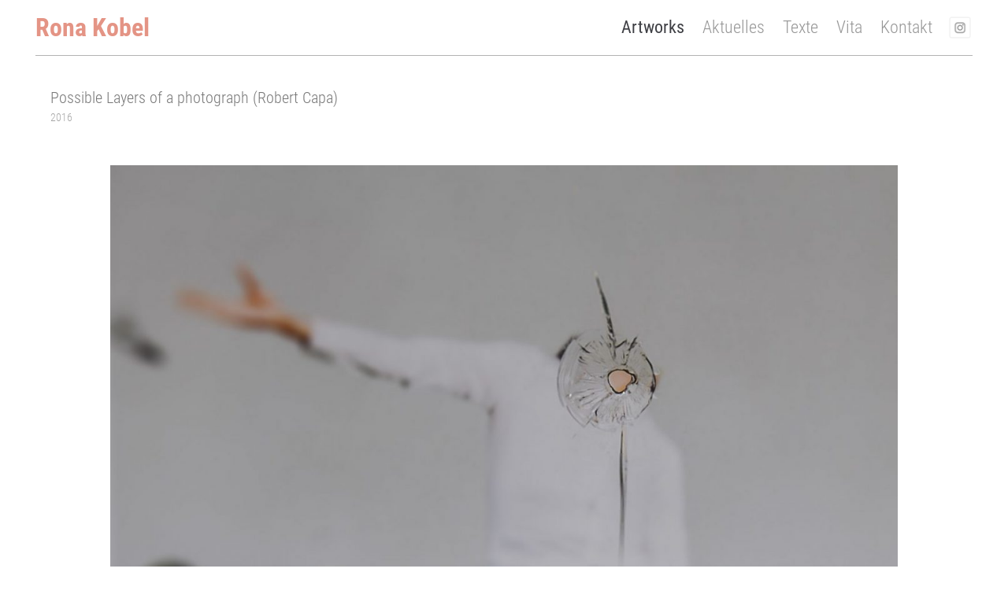

--- FILE ---
content_type: text/html; charset=UTF-8
request_url: https://www.ronakobel.de/possible-layers-of-a-photograph-robert-capa/
body_size: 13622
content:
<!DOCTYPE html>
<!--[if IE 7]>
<html class="ie ie7" lang="de">
<![endif]-->
<!--[if IE 8]>
<html class="ie ie8" lang="de">
<![endif]-->
<!--[if !(IE 7) | !(IE 8) ]><!-->
<html lang="de">
<!--<![endif]-->
<head>
	<meta charset="UTF-8">
	<meta name="viewport" content="width=device-width, initial-scale=0.8">
	<meta name="author" content="Rona Kobel" />
	<meta name="contact" content="studio@ronakobel.de" />
	<meta name="keywords" content="Rona, Kobel, Rona Kobel, Berlin, Art, Artist, Kunst, K&uuml;nstler, K&uuml;nstlerin, Foto, Video, Installation, UDK, Universit&auml;t der K&uuml;nste, Ausstellung, zeitgen&ouml;ssisch, Fotografie, Porzellan, photo, photography, porcelain, Meistersch&uuml;ler, Meistersch&uuml;lerin, MA Fine Arts, Katharina Sieverding, Leiko Ikemura, Meistersch&uuml;lerpreis des Pr&auml;sidenten" />

	<meta name="google-site-verification" content="GTLIuJzwmkTP4rakL032x5gtgkY3_GJxxgAxdUeb5pE" />
	
	<title>Possible Layers of a photograph (Robert Capa) &#8226; Rona Kobel</title>
	<link rel="profile" href="http://gmpg.org/xfn/11">
	<link rel="pingback" href="https://www.ronakobel.de/xmlrpc.php">
	<!--[if lt IE 9]>
	<script src="https://www.ronakobel.de/wp-content/themes/crispy_theme/js/html5.js"></script>
	<![endif]-->
	<meta name='robots' content='index, follow, max-image-preview:large, max-snippet:-1, max-video-preview:-1' />

	<!-- This site is optimized with the Yoast SEO plugin v26.8 - https://yoast.com/product/yoast-seo-wordpress/ -->
	<link rel="canonical" href="https://www.ronakobel.de/possible-layers-of-a-photograph-robert-capa/" />
	<meta property="og:locale" content="de_DE" />
	<meta property="og:type" content="article" />
	<meta property="og:title" content="Possible Layers of a photograph (Robert Capa) &#8226; Rona Kobel" />
	<meta property="og:description" content="Layer 1: The lead (present)               Layer 2: The shooting (past, present &amp; future), Ultra Chrome Print, 127 x 150 cm, 2017               Installationsansicht Pförtnerhaus Freiburg" />
	<meta property="og:url" content="https://www.ronakobel.de/possible-layers-of-a-photograph-robert-capa/" />
	<meta property="og:site_name" content="Rona Kobel" />
	<meta property="article:published_time" content="2016-10-26T16:35:30+00:00" />
	<meta property="article:modified_time" content="2018-08-07T18:00:57+00:00" />
	<meta property="og:image" content="https://www.ronakobel.de/wp-content/uploads/2016/10/Layer-2-detail-5web.jpg" />
	<meta property="og:image:width" content="621" />
	<meta property="og:image:height" content="1179" />
	<meta property="og:image:type" content="image/jpeg" />
	<meta name="author" content="RonaRedakteur" />
	<meta name="twitter:card" content="summary_large_image" />
	<meta name="twitter:label1" content="Verfasst von" />
	<meta name="twitter:data1" content="RonaRedakteur" />
	<meta name="twitter:label2" content="Geschätzte Lesezeit" />
	<meta name="twitter:data2" content="2 Minuten" />
	<script type="application/ld+json" class="yoast-schema-graph">{"@context":"https://schema.org","@graph":[{"@type":"Article","@id":"https://www.ronakobel.de/possible-layers-of-a-photograph-robert-capa/#article","isPartOf":{"@id":"https://www.ronakobel.de/possible-layers-of-a-photograph-robert-capa/"},"author":{"name":"RonaRedakteur","@id":"https://www.ronakobel.de/#/schema/person/cfda93c5d029b8bfea1f51816ef0f197"},"headline":"Possible Layers of a photograph (Robert Capa)","datePublished":"2016-10-26T16:35:30+00:00","dateModified":"2018-08-07T18:00:57+00:00","mainEntityOfPage":{"@id":"https://www.ronakobel.de/possible-layers-of-a-photograph-robert-capa/"},"wordCount":341,"image":{"@id":"https://www.ronakobel.de/possible-layers-of-a-photograph-robert-capa/#primaryimage"},"thumbnailUrl":"https://www.ronakobel.de/wp-content/uploads/2016/10/Layer-2-detail-5web.jpg","articleSection":["Artworks"],"inLanguage":"de"},{"@type":"WebPage","@id":"https://www.ronakobel.de/possible-layers-of-a-photograph-robert-capa/","url":"https://www.ronakobel.de/possible-layers-of-a-photograph-robert-capa/","name":"Possible Layers of a photograph (Robert Capa) &#8226; Rona Kobel","isPartOf":{"@id":"https://www.ronakobel.de/#website"},"primaryImageOfPage":{"@id":"https://www.ronakobel.de/possible-layers-of-a-photograph-robert-capa/#primaryimage"},"image":{"@id":"https://www.ronakobel.de/possible-layers-of-a-photograph-robert-capa/#primaryimage"},"thumbnailUrl":"https://www.ronakobel.de/wp-content/uploads/2016/10/Layer-2-detail-5web.jpg","datePublished":"2016-10-26T16:35:30+00:00","dateModified":"2018-08-07T18:00:57+00:00","author":{"@id":"https://www.ronakobel.de/#/schema/person/cfda93c5d029b8bfea1f51816ef0f197"},"breadcrumb":{"@id":"https://www.ronakobel.de/possible-layers-of-a-photograph-robert-capa/#breadcrumb"},"inLanguage":"de","potentialAction":[{"@type":"ReadAction","target":["https://www.ronakobel.de/possible-layers-of-a-photograph-robert-capa/"]}]},{"@type":"ImageObject","inLanguage":"de","@id":"https://www.ronakobel.de/possible-layers-of-a-photograph-robert-capa/#primaryimage","url":"https://www.ronakobel.de/wp-content/uploads/2016/10/Layer-2-detail-5web.jpg","contentUrl":"https://www.ronakobel.de/wp-content/uploads/2016/10/Layer-2-detail-5web.jpg","width":621,"height":1179},{"@type":"BreadcrumbList","@id":"https://www.ronakobel.de/possible-layers-of-a-photograph-robert-capa/#breadcrumb","itemListElement":[{"@type":"ListItem","position":1,"name":"Startseite","item":"https://www.ronakobel.de/"},{"@type":"ListItem","position":2,"name":"Possible Layers of a photograph (Robert Capa)"}]},{"@type":"WebSite","@id":"https://www.ronakobel.de/#website","url":"https://www.ronakobel.de/","name":"Rona Kobel","description":"Artworks","potentialAction":[{"@type":"SearchAction","target":{"@type":"EntryPoint","urlTemplate":"https://www.ronakobel.de/?s={search_term_string}"},"query-input":{"@type":"PropertyValueSpecification","valueRequired":true,"valueName":"search_term_string"}}],"inLanguage":"de"},{"@type":"Person","@id":"https://www.ronakobel.de/#/schema/person/cfda93c5d029b8bfea1f51816ef0f197","name":"RonaRedakteur"}]}</script>
	<!-- / Yoast SEO plugin. -->


<link rel="alternate" title="oEmbed (JSON)" type="application/json+oembed" href="https://www.ronakobel.de/wp-json/oembed/1.0/embed?url=https%3A%2F%2Fwww.ronakobel.de%2Fpossible-layers-of-a-photograph-robert-capa%2F" />
<link rel="alternate" title="oEmbed (XML)" type="text/xml+oembed" href="https://www.ronakobel.de/wp-json/oembed/1.0/embed?url=https%3A%2F%2Fwww.ronakobel.de%2Fpossible-layers-of-a-photograph-robert-capa%2F&#038;format=xml" />
<style id='wp-img-auto-sizes-contain-inline-css' type='text/css'>
img:is([sizes=auto i],[sizes^="auto," i]){contain-intrinsic-size:3000px 1500px}
/*# sourceURL=wp-img-auto-sizes-contain-inline-css */
</style>
<style id='wp-emoji-styles-inline-css' type='text/css'>

	img.wp-smiley, img.emoji {
		display: inline !important;
		border: none !important;
		box-shadow: none !important;
		height: 1em !important;
		width: 1em !important;
		margin: 0 0.07em !important;
		vertical-align: -0.1em !important;
		background: none !important;
		padding: 0 !important;
	}
/*# sourceURL=wp-emoji-styles-inline-css */
</style>
<style id='wp-block-library-inline-css' type='text/css'>
:root{--wp-block-synced-color:#7a00df;--wp-block-synced-color--rgb:122,0,223;--wp-bound-block-color:var(--wp-block-synced-color);--wp-editor-canvas-background:#ddd;--wp-admin-theme-color:#007cba;--wp-admin-theme-color--rgb:0,124,186;--wp-admin-theme-color-darker-10:#006ba1;--wp-admin-theme-color-darker-10--rgb:0,107,160.5;--wp-admin-theme-color-darker-20:#005a87;--wp-admin-theme-color-darker-20--rgb:0,90,135;--wp-admin-border-width-focus:2px}@media (min-resolution:192dpi){:root{--wp-admin-border-width-focus:1.5px}}.wp-element-button{cursor:pointer}:root .has-very-light-gray-background-color{background-color:#eee}:root .has-very-dark-gray-background-color{background-color:#313131}:root .has-very-light-gray-color{color:#eee}:root .has-very-dark-gray-color{color:#313131}:root .has-vivid-green-cyan-to-vivid-cyan-blue-gradient-background{background:linear-gradient(135deg,#00d084,#0693e3)}:root .has-purple-crush-gradient-background{background:linear-gradient(135deg,#34e2e4,#4721fb 50%,#ab1dfe)}:root .has-hazy-dawn-gradient-background{background:linear-gradient(135deg,#faaca8,#dad0ec)}:root .has-subdued-olive-gradient-background{background:linear-gradient(135deg,#fafae1,#67a671)}:root .has-atomic-cream-gradient-background{background:linear-gradient(135deg,#fdd79a,#004a59)}:root .has-nightshade-gradient-background{background:linear-gradient(135deg,#330968,#31cdcf)}:root .has-midnight-gradient-background{background:linear-gradient(135deg,#020381,#2874fc)}:root{--wp--preset--font-size--normal:16px;--wp--preset--font-size--huge:42px}.has-regular-font-size{font-size:1em}.has-larger-font-size{font-size:2.625em}.has-normal-font-size{font-size:var(--wp--preset--font-size--normal)}.has-huge-font-size{font-size:var(--wp--preset--font-size--huge)}.has-text-align-center{text-align:center}.has-text-align-left{text-align:left}.has-text-align-right{text-align:right}.has-fit-text{white-space:nowrap!important}#end-resizable-editor-section{display:none}.aligncenter{clear:both}.items-justified-left{justify-content:flex-start}.items-justified-center{justify-content:center}.items-justified-right{justify-content:flex-end}.items-justified-space-between{justify-content:space-between}.screen-reader-text{border:0;clip-path:inset(50%);height:1px;margin:-1px;overflow:hidden;padding:0;position:absolute;width:1px;word-wrap:normal!important}.screen-reader-text:focus{background-color:#ddd;clip-path:none;color:#444;display:block;font-size:1em;height:auto;left:5px;line-height:normal;padding:15px 23px 14px;text-decoration:none;top:5px;width:auto;z-index:100000}html :where(.has-border-color){border-style:solid}html :where([style*=border-top-color]){border-top-style:solid}html :where([style*=border-right-color]){border-right-style:solid}html :where([style*=border-bottom-color]){border-bottom-style:solid}html :where([style*=border-left-color]){border-left-style:solid}html :where([style*=border-width]){border-style:solid}html :where([style*=border-top-width]){border-top-style:solid}html :where([style*=border-right-width]){border-right-style:solid}html :where([style*=border-bottom-width]){border-bottom-style:solid}html :where([style*=border-left-width]){border-left-style:solid}html :where(img[class*=wp-image-]){height:auto;max-width:100%}:where(figure){margin:0 0 1em}html :where(.is-position-sticky){--wp-admin--admin-bar--position-offset:var(--wp-admin--admin-bar--height,0px)}@media screen and (max-width:600px){html :where(.is-position-sticky){--wp-admin--admin-bar--position-offset:0px}}

/*# sourceURL=wp-block-library-inline-css */
</style><style id='global-styles-inline-css' type='text/css'>
:root{--wp--preset--aspect-ratio--square: 1;--wp--preset--aspect-ratio--4-3: 4/3;--wp--preset--aspect-ratio--3-4: 3/4;--wp--preset--aspect-ratio--3-2: 3/2;--wp--preset--aspect-ratio--2-3: 2/3;--wp--preset--aspect-ratio--16-9: 16/9;--wp--preset--aspect-ratio--9-16: 9/16;--wp--preset--color--black: #000000;--wp--preset--color--cyan-bluish-gray: #abb8c3;--wp--preset--color--white: #ffffff;--wp--preset--color--pale-pink: #f78da7;--wp--preset--color--vivid-red: #cf2e2e;--wp--preset--color--luminous-vivid-orange: #ff6900;--wp--preset--color--luminous-vivid-amber: #fcb900;--wp--preset--color--light-green-cyan: #7bdcb5;--wp--preset--color--vivid-green-cyan: #00d084;--wp--preset--color--pale-cyan-blue: #8ed1fc;--wp--preset--color--vivid-cyan-blue: #0693e3;--wp--preset--color--vivid-purple: #9b51e0;--wp--preset--gradient--vivid-cyan-blue-to-vivid-purple: linear-gradient(135deg,rgb(6,147,227) 0%,rgb(155,81,224) 100%);--wp--preset--gradient--light-green-cyan-to-vivid-green-cyan: linear-gradient(135deg,rgb(122,220,180) 0%,rgb(0,208,130) 100%);--wp--preset--gradient--luminous-vivid-amber-to-luminous-vivid-orange: linear-gradient(135deg,rgb(252,185,0) 0%,rgb(255,105,0) 100%);--wp--preset--gradient--luminous-vivid-orange-to-vivid-red: linear-gradient(135deg,rgb(255,105,0) 0%,rgb(207,46,46) 100%);--wp--preset--gradient--very-light-gray-to-cyan-bluish-gray: linear-gradient(135deg,rgb(238,238,238) 0%,rgb(169,184,195) 100%);--wp--preset--gradient--cool-to-warm-spectrum: linear-gradient(135deg,rgb(74,234,220) 0%,rgb(151,120,209) 20%,rgb(207,42,186) 40%,rgb(238,44,130) 60%,rgb(251,105,98) 80%,rgb(254,248,76) 100%);--wp--preset--gradient--blush-light-purple: linear-gradient(135deg,rgb(255,206,236) 0%,rgb(152,150,240) 100%);--wp--preset--gradient--blush-bordeaux: linear-gradient(135deg,rgb(254,205,165) 0%,rgb(254,45,45) 50%,rgb(107,0,62) 100%);--wp--preset--gradient--luminous-dusk: linear-gradient(135deg,rgb(255,203,112) 0%,rgb(199,81,192) 50%,rgb(65,88,208) 100%);--wp--preset--gradient--pale-ocean: linear-gradient(135deg,rgb(255,245,203) 0%,rgb(182,227,212) 50%,rgb(51,167,181) 100%);--wp--preset--gradient--electric-grass: linear-gradient(135deg,rgb(202,248,128) 0%,rgb(113,206,126) 100%);--wp--preset--gradient--midnight: linear-gradient(135deg,rgb(2,3,129) 0%,rgb(40,116,252) 100%);--wp--preset--font-size--small: 13px;--wp--preset--font-size--medium: 20px;--wp--preset--font-size--large: 36px;--wp--preset--font-size--x-large: 42px;--wp--preset--spacing--20: 0.44rem;--wp--preset--spacing--30: 0.67rem;--wp--preset--spacing--40: 1rem;--wp--preset--spacing--50: 1.5rem;--wp--preset--spacing--60: 2.25rem;--wp--preset--spacing--70: 3.38rem;--wp--preset--spacing--80: 5.06rem;--wp--preset--shadow--natural: 6px 6px 9px rgba(0, 0, 0, 0.2);--wp--preset--shadow--deep: 12px 12px 50px rgba(0, 0, 0, 0.4);--wp--preset--shadow--sharp: 6px 6px 0px rgba(0, 0, 0, 0.2);--wp--preset--shadow--outlined: 6px 6px 0px -3px rgb(255, 255, 255), 6px 6px rgb(0, 0, 0);--wp--preset--shadow--crisp: 6px 6px 0px rgb(0, 0, 0);}:where(.is-layout-flex){gap: 0.5em;}:where(.is-layout-grid){gap: 0.5em;}body .is-layout-flex{display: flex;}.is-layout-flex{flex-wrap: wrap;align-items: center;}.is-layout-flex > :is(*, div){margin: 0;}body .is-layout-grid{display: grid;}.is-layout-grid > :is(*, div){margin: 0;}:where(.wp-block-columns.is-layout-flex){gap: 2em;}:where(.wp-block-columns.is-layout-grid){gap: 2em;}:where(.wp-block-post-template.is-layout-flex){gap: 1.25em;}:where(.wp-block-post-template.is-layout-grid){gap: 1.25em;}.has-black-color{color: var(--wp--preset--color--black) !important;}.has-cyan-bluish-gray-color{color: var(--wp--preset--color--cyan-bluish-gray) !important;}.has-white-color{color: var(--wp--preset--color--white) !important;}.has-pale-pink-color{color: var(--wp--preset--color--pale-pink) !important;}.has-vivid-red-color{color: var(--wp--preset--color--vivid-red) !important;}.has-luminous-vivid-orange-color{color: var(--wp--preset--color--luminous-vivid-orange) !important;}.has-luminous-vivid-amber-color{color: var(--wp--preset--color--luminous-vivid-amber) !important;}.has-light-green-cyan-color{color: var(--wp--preset--color--light-green-cyan) !important;}.has-vivid-green-cyan-color{color: var(--wp--preset--color--vivid-green-cyan) !important;}.has-pale-cyan-blue-color{color: var(--wp--preset--color--pale-cyan-blue) !important;}.has-vivid-cyan-blue-color{color: var(--wp--preset--color--vivid-cyan-blue) !important;}.has-vivid-purple-color{color: var(--wp--preset--color--vivid-purple) !important;}.has-black-background-color{background-color: var(--wp--preset--color--black) !important;}.has-cyan-bluish-gray-background-color{background-color: var(--wp--preset--color--cyan-bluish-gray) !important;}.has-white-background-color{background-color: var(--wp--preset--color--white) !important;}.has-pale-pink-background-color{background-color: var(--wp--preset--color--pale-pink) !important;}.has-vivid-red-background-color{background-color: var(--wp--preset--color--vivid-red) !important;}.has-luminous-vivid-orange-background-color{background-color: var(--wp--preset--color--luminous-vivid-orange) !important;}.has-luminous-vivid-amber-background-color{background-color: var(--wp--preset--color--luminous-vivid-amber) !important;}.has-light-green-cyan-background-color{background-color: var(--wp--preset--color--light-green-cyan) !important;}.has-vivid-green-cyan-background-color{background-color: var(--wp--preset--color--vivid-green-cyan) !important;}.has-pale-cyan-blue-background-color{background-color: var(--wp--preset--color--pale-cyan-blue) !important;}.has-vivid-cyan-blue-background-color{background-color: var(--wp--preset--color--vivid-cyan-blue) !important;}.has-vivid-purple-background-color{background-color: var(--wp--preset--color--vivid-purple) !important;}.has-black-border-color{border-color: var(--wp--preset--color--black) !important;}.has-cyan-bluish-gray-border-color{border-color: var(--wp--preset--color--cyan-bluish-gray) !important;}.has-white-border-color{border-color: var(--wp--preset--color--white) !important;}.has-pale-pink-border-color{border-color: var(--wp--preset--color--pale-pink) !important;}.has-vivid-red-border-color{border-color: var(--wp--preset--color--vivid-red) !important;}.has-luminous-vivid-orange-border-color{border-color: var(--wp--preset--color--luminous-vivid-orange) !important;}.has-luminous-vivid-amber-border-color{border-color: var(--wp--preset--color--luminous-vivid-amber) !important;}.has-light-green-cyan-border-color{border-color: var(--wp--preset--color--light-green-cyan) !important;}.has-vivid-green-cyan-border-color{border-color: var(--wp--preset--color--vivid-green-cyan) !important;}.has-pale-cyan-blue-border-color{border-color: var(--wp--preset--color--pale-cyan-blue) !important;}.has-vivid-cyan-blue-border-color{border-color: var(--wp--preset--color--vivid-cyan-blue) !important;}.has-vivid-purple-border-color{border-color: var(--wp--preset--color--vivid-purple) !important;}.has-vivid-cyan-blue-to-vivid-purple-gradient-background{background: var(--wp--preset--gradient--vivid-cyan-blue-to-vivid-purple) !important;}.has-light-green-cyan-to-vivid-green-cyan-gradient-background{background: var(--wp--preset--gradient--light-green-cyan-to-vivid-green-cyan) !important;}.has-luminous-vivid-amber-to-luminous-vivid-orange-gradient-background{background: var(--wp--preset--gradient--luminous-vivid-amber-to-luminous-vivid-orange) !important;}.has-luminous-vivid-orange-to-vivid-red-gradient-background{background: var(--wp--preset--gradient--luminous-vivid-orange-to-vivid-red) !important;}.has-very-light-gray-to-cyan-bluish-gray-gradient-background{background: var(--wp--preset--gradient--very-light-gray-to-cyan-bluish-gray) !important;}.has-cool-to-warm-spectrum-gradient-background{background: var(--wp--preset--gradient--cool-to-warm-spectrum) !important;}.has-blush-light-purple-gradient-background{background: var(--wp--preset--gradient--blush-light-purple) !important;}.has-blush-bordeaux-gradient-background{background: var(--wp--preset--gradient--blush-bordeaux) !important;}.has-luminous-dusk-gradient-background{background: var(--wp--preset--gradient--luminous-dusk) !important;}.has-pale-ocean-gradient-background{background: var(--wp--preset--gradient--pale-ocean) !important;}.has-electric-grass-gradient-background{background: var(--wp--preset--gradient--electric-grass) !important;}.has-midnight-gradient-background{background: var(--wp--preset--gradient--midnight) !important;}.has-small-font-size{font-size: var(--wp--preset--font-size--small) !important;}.has-medium-font-size{font-size: var(--wp--preset--font-size--medium) !important;}.has-large-font-size{font-size: var(--wp--preset--font-size--large) !important;}.has-x-large-font-size{font-size: var(--wp--preset--font-size--x-large) !important;}
/*# sourceURL=global-styles-inline-css */
</style>

<style id='classic-theme-styles-inline-css' type='text/css'>
/*! This file is auto-generated */
.wp-block-button__link{color:#fff;background-color:#32373c;border-radius:9999px;box-shadow:none;text-decoration:none;padding:calc(.667em + 2px) calc(1.333em + 2px);font-size:1.125em}.wp-block-file__button{background:#32373c;color:#fff;text-decoration:none}
/*# sourceURL=/wp-includes/css/classic-themes.min.css */
</style>
<link rel='stylesheet' id='cntctfrm_form_style-css' href='https://www.ronakobel.de/wp-content/plugins/contact-form-plugin/css/form_style.css?ver=4.3.6' type='text/css' media='all' />
<link rel='stylesheet' id='acx_fsmi_styles-css' href='https://www.ronakobel.de/wp-content/plugins/floating-social-media-icon/css/style.css?v=4.3.5&#038;ver=6.9' type='text/css' media='all' />
<link rel='stylesheet' id='genericons-css' href='https://www.ronakobel.de/wp-content/themes/crispy_theme/genericons/genericons.css?ver=3.0.2' type='text/css' media='all' />
<link rel='stylesheet' id='twentyfourteen-style-css' href='https://www.ronakobel.de/wp-content/themes/crispy_theme/style.css?ver=6.9' type='text/css' media='all' />
<link rel='stylesheet' id='msl-main-css' href='https://www.ronakobel.de/wp-content/plugins/master-slider/public/assets/css/masterslider.main.css?ver=3.11.0' type='text/css' media='all' />
<link rel='stylesheet' id='msl-custom-css' href='https://www.ronakobel.de/wp-content/uploads/master-slider/custom.css?ver=3.1' type='text/css' media='all' />
<script type="text/javascript" src="https://www.ronakobel.de/wp-includes/js/jquery/jquery.min.js?ver=3.7.1" id="jquery-core-js"></script>
<script type="text/javascript" src="https://www.ronakobel.de/wp-includes/js/jquery/jquery-migrate.min.js?ver=3.4.1" id="jquery-migrate-js"></script>
<link rel="https://api.w.org/" href="https://www.ronakobel.de/wp-json/" /><link rel="alternate" title="JSON" type="application/json" href="https://www.ronakobel.de/wp-json/wp/v2/posts/2498" /><link rel="EditURI" type="application/rsd+xml" title="RSD" href="https://www.ronakobel.de/xmlrpc.php?rsd" />
<meta name="generator" content="WordPress 6.9" />
<link rel='shortlink' href='https://www.ronakobel.de/?p=2498' />



<!-- Starting Styles For Social Media Icon From Acurax International www.acurax.com -->
<style type='text/css'>
#divBottomRight img 
{
width: 30px; 
}
#divBottomRight 
{
min-width:0px; 
position: static; 
}
</style>
<!-- Ending Styles For Social Media Icon From Acurax International www.acurax.com -->



<script>var ms_grabbing_curosr = 'https://www.ronakobel.de/wp-content/plugins/master-slider/public/assets/css/common/grabbing.cur', ms_grab_curosr = 'https://www.ronakobel.de/wp-content/plugins/master-slider/public/assets/css/common/grab.cur';</script>
<meta name="generator" content="MasterSlider 3.11.0 - Responsive Touch Image Slider | avt.li/msf" />
<style type="text/css" id="simple-css-output">/* neue Anpassungen Juni und Juli 2019 */.post-thumbnail { display: none !important;}.gallery { position: unset !important; margin-bottom: 30px;}.gallery .gallery-item { float: unset !important; margin: 0 auto; margin-top: 25px !important;}@media screen and (max-width: 300px) and (max-height: 400px) { .gallery .gallery-item { margin-top: 85px !important; }}@media screen and (orientation:landscape) { .gallery-columns-1 { margin-top: -50px !important; } .entry-header { left: 0; position: unset; padding: 0 !important; margin: 0 !important; margin-top: -20px !important; } .custom-gallery-title { padding: 0 !important; margin: 0 !important; }}@media screen and (orientation:portrait) { .entry-header { left: 0; position: unset; padding: 0 !important; margin: 0 !important; margin-top: -20px !important; } .custom-gallery-title { padding: 0 !important; margin: 0 !important; }}.wp-caption-text { margin: 0 auto !important; text-align: center; opacity: 0;}.gallery-caption { bottom: unset !important;}.gallery-item { float: unset !important; overflow: unset !important; /* max-height: 75vh !important; */ margin-right: auto !important;}/*.entry-content { max-width: 900px !important;}*/.site-content .entry-content img { margin: unset !important;}/* Webseiten-Anpassungen */.menu-toggle:before { float: right;}.site-navigation .current_page_item > a, .site-navigation .current_page_ancestor > a, .site-navigation .current-menu-item > a, .site-navigation .current-menu-ancestor > a, .primary-navigation li:hover > a, .primary-navigation li.focus > a { color: #3e3f44 !important;}.site-title a:hover { color: #E49485 !important;}a:hover { color: #3e3f44 !important;}.header-main { width: 93% !important;}.post-navigation { width: 95% !important;}.custom-artwork-item { margin: 8px;}.custom-slider-navigation { background-color: #ffffff !important;}.custom-arrow-east { right: -15px !important;}.custom-arrow-west { left: -15px !important;}/*img.size-full, img.size-large, .wp-post-image, .post-thumbnail img { max-width: 80% !important;}*/#custom-back-to-previous-page { width: 40px !important; height: 40px !important; top: -10px !important; background-repeat: no-repeat !important; background-position: 50% !important;}.custom-gallery-title h1 { /* padding-right: 40px !important; */ display: block !important;}.custom-gallery-title .creation-date { position: unset !important;}.post-navigation .nav-links > a[rel="prev"] .title, .image-navigation .nav-links > a.title[rel="prev"] { display: block !important;}.post-navigation .nav-links > a[rel="next"] .title, .image-navigation .nav-links > a[rel="next"] .title { display: block !important;}.post-navigation .nav-links > a, .image-navigation .nav-links > a { min-width: 200px !important;}.impressum-text { font-size: 13px !important;}.news-aricle, .site-content .entry-header, .site-content .entry-content { margin-bottom: 30px !important;}.custom-news-wrapper .news-aricle h2, .custom-news-wrapper .news-aricle h3, .custom-news-wrapper .news-aricle h4, .custom-news-wrapper .news-aricle h5 { color: #787878 !important;}.site-content .entry-content h5 { color: #787878 !important;}/* Instagram-Icon Anpassungen */#short_code_si_icon img { margin-left: 10px;}#short_code_si_icon a, #divBottomRight a, #divBottomRight a:focus, #short_code_si_icon a:focus { background: unset !important;}@media screen and (min-width: 783px) { #primary-navigation .nav-menu { margin-right: 50px !important; } header #short_code_si_icon { float: right; top: -72px; position: relative; opacity: 0.6 !important; } footer #short_code_si_icon { float: right; top: -5px; position: relative; opacity: 0.6 !important; }}@media screen and (max-width: 782px) { header #short_code_si_icon { top: -7px; position: absolute; right: 80px; opacity: 0.8 !important; } footer #short_code_si_icon { float: right; top: -5px; position: relative; opacity: 0.6 !important; } .menu-toggle:before { margin-top: 22px !important; }}/* Anpassungen für Artworks-Bilder untereinander */.custom-gallery-content { /* max-width: 900px !important; */ /* max-width: calc(75vH/1.7) !important; */}#custom-slider-counter {display: none !important;}#custom-back-to-previous-page {display: none !important;}.custom-gallery-slider {display: none !important;}.custom-gallery-content { border-top: 0px solid #b3b3b3 !important;}.wp-caption img { /* max-height: 75vh !important; */ /* max-width: calc(75vH/1.7) !important; */ /* width: unset !important; */ margin: 0 auto !important;}img:hover + .wp-caption-text { opacity: 1;}/* scollup Plugin */a.scrollup-image { opacity: 0.6;}/* Web Fonts *//* Lato *//* lato-100 - latin */@font-face { font-family: 'Lato'; font-style: normal; font-weight: 100; src: url('/wp-content/fonts/lato-v23-latin-100.eot'); /* IE9 Compat Modes */ src: local(''), url('/wp-content/fonts/lato-v23-latin-100.eot?#iefix') format('embedded-opentype'), /* IE6-IE8 */ url('/wp-content/fonts/lato-v23-latin-100.woff2') format('woff2'), /* Super Modern Browsers */ url('/wp-content/fonts/lato-v23-latin-100.woff') format('woff'), /* Modern Browsers */ url('/wp-content/fonts/lato-v23-latin-100.ttf') format('truetype'), /* Safari, Android, iOS */ url('/wp-content/fonts/lato-v23-latin-100.svg#Lato') format('svg'); /* Legacy iOS */}/* lato-100italic - latin */@font-face { font-family: 'Lato'; font-style: italic; font-weight: 100; src: url('/wp-content/fonts/lato-v23-latin-100italic.eot'); /* IE9 Compat Modes */ src: local(''), url('/wp-content/fonts/lato-v23-latin-100italic.eot?#iefix') format('embedded-opentype'), /* IE6-IE8 */ url('/wp-content/fonts/lato-v23-latin-100italic.woff2') format('woff2'), /* Super Modern Browsers */ url('/wp-content/fonts/lato-v23-latin-100italic.woff') format('woff'), /* Modern Browsers */ url('/wp-content/fonts/lato-v23-latin-100italic.ttf') format('truetype'), /* Safari, Android, iOS */ url('/wp-content/fonts/lato-v23-latin-100italic.svg#Lato') format('svg'); /* Legacy iOS */}/* lato-300 - latin */@font-face { font-family: 'Lato'; font-style: normal; font-weight: 300; src: url('/wp-content/fonts/lato-v23-latin-300.eot'); /* IE9 Compat Modes */ src: local(''), url('/wp-content/fonts/lato-v23-latin-300.eot?#iefix') format('embedded-opentype'), /* IE6-IE8 */ url('/wp-content/fonts/lato-v23-latin-300.woff2') format('woff2'), /* Super Modern Browsers */ url('/wp-content/fonts/lato-v23-latin-300.woff') format('woff'), /* Modern Browsers */ url('/wp-content/fonts/lato-v23-latin-300.ttf') format('truetype'), /* Safari, Android, iOS */ url('/wp-content/fonts/lato-v23-latin-300.svg#Lato') format('svg'); /* Legacy iOS */}/* lato-300italic - latin */@font-face { font-family: 'Lato'; font-style: italic; font-weight: 300; src: url('/wp-content/fonts/lato-v23-latin-300italic.eot'); /* IE9 Compat Modes */ src: local(''), url('/wp-content/fonts/lato-v23-latin-300italic.eot?#iefix') format('embedded-opentype'), /* IE6-IE8 */ url('/wp-content/fonts/lato-v23-latin-300italic.woff2') format('woff2'), /* Super Modern Browsers */ url('/wp-content/fonts/lato-v23-latin-300italic.woff') format('woff'), /* Modern Browsers */ url('/wp-content/fonts/lato-v23-latin-300italic.ttf') format('truetype'), /* Safari, Android, iOS */ url('/wp-content/fonts/lato-v23-latin-300italic.svg#Lato') format('svg'); /* Legacy iOS */}/* lato-regular - latin */@font-face { font-family: 'Lato'; font-style: normal; font-weight: 400; src: url('/wp-content/fonts/lato-v23-latin-regular.eot'); /* IE9 Compat Modes */ src: local(''), url('/wp-content/fonts/lato-v23-latin-regular.eot?#iefix') format('embedded-opentype'), /* IE6-IE8 */ url('/wp-content/fonts/lato-v23-latin-regular.woff2') format('woff2'), /* Super Modern Browsers */ url('/wp-content/fonts/lato-v23-latin-regular.woff') format('woff'), /* Modern Browsers */ url('/wp-content/fonts/lato-v23-latin-regular.ttf') format('truetype'), /* Safari, Android, iOS */ url('/wp-content/fonts/lato-v23-latin-regular.svg#Lato') format('svg'); /* Legacy iOS */}/* lato-italic - latin */@font-face { font-family: 'Lato'; font-style: italic; font-weight: 400; src: url('/wp-content/fonts/lato-v23-latin-italic.eot'); /* IE9 Compat Modes */ src: local(''), url('/wp-content/fonts/lato-v23-latin-italic.eot?#iefix') format('embedded-opentype'), /* IE6-IE8 */ url('/wp-content/fonts/lato-v23-latin-italic.woff2') format('woff2'), /* Super Modern Browsers */ url('/wp-content/fonts/lato-v23-latin-italic.woff') format('woff'), /* Modern Browsers */ url('/wp-content/fonts/lato-v23-latin-italic.ttf') format('truetype'), /* Safari, Android, iOS */ url('/wp-content/fonts/lato-v23-latin-italic.svg#Lato') format('svg'); /* Legacy iOS */}/* lato-700 - latin */@font-face { font-family: 'Lato'; font-style: normal; font-weight: 700; src: url('/wp-content/fonts/lato-v23-latin-700.eot'); /* IE9 Compat Modes */ src: local(''), url('/wp-content/fonts/lato-v23-latin-700.eot?#iefix') format('embedded-opentype'), /* IE6-IE8 */ url('/wp-content/fonts/lato-v23-latin-700.woff2') format('woff2'), /* Super Modern Browsers */ url('/wp-content/fonts/lato-v23-latin-700.woff') format('woff'), /* Modern Browsers */ url('/wp-content/fonts/lato-v23-latin-700.ttf') format('truetype'), /* Safari, Android, iOS */ url('/wp-content/fonts/lato-v23-latin-700.svg#Lato') format('svg'); /* Legacy iOS */}/* lato-700italic - latin */@font-face { font-family: 'Lato'; font-style: italic; font-weight: 700; src: url('/wp-content/fonts/lato-v23-latin-700italic.eot'); /* IE9 Compat Modes */ src: local(''), url('/wp-content/fonts/lato-v23-latin-700italic.eot?#iefix') format('embedded-opentype'), /* IE6-IE8 */ url('/wp-content/fonts/lato-v23-latin-700italic.woff2') format('woff2'), /* Super Modern Browsers */ url('/wp-content/fonts/lato-v23-latin-700italic.woff') format('woff'), /* Modern Browsers */ url('/wp-content/fonts/lato-v23-latin-700italic.ttf') format('truetype'), /* Safari, Android, iOS */ url('/wp-content/fonts/lato-v23-latin-700italic.svg#Lato') format('svg'); /* Legacy iOS */}/* lato-900 - latin */@font-face { font-family: 'Lato'; font-style: normal; font-weight: 900; src: url('/wp-content/fonts/lato-v23-latin-900.eot'); /* IE9 Compat Modes */ src: local(''), url('/wp-content/fonts/lato-v23-latin-900.eot?#iefix') format('embedded-opentype'), /* IE6-IE8 */ url('/wp-content/fonts/lato-v23-latin-900.woff2') format('woff2'), /* Super Modern Browsers */ url('/wp-content/fonts/lato-v23-latin-900.woff') format('woff'), /* Modern Browsers */ url('/wp-content/fonts/lato-v23-latin-900.ttf') format('truetype'), /* Safari, Android, iOS */ url('/wp-content/fonts/lato-v23-latin-900.svg#Lato') format('svg'); /* Legacy iOS */}/* lato-900italic - latin */@font-face { font-family: 'Lato'; font-style: italic; font-weight: 900; src: url('/wp-content/fonts/lato-v23-latin-900italic.eot'); /* IE9 Compat Modes */ src: local(''), url('/wp-content/fonts/lato-v23-latin-900italic.eot?#iefix') format('embedded-opentype'), /* IE6-IE8 */ url('/wp-content/fonts/lato-v23-latin-900italic.woff2') format('woff2'), /* Super Modern Browsers */ url('/wp-content/fonts/lato-v23-latin-900italic.woff') format('woff'), /* Modern Browsers */ url('/wp-content/fonts/lato-v23-latin-900italic.ttf') format('truetype'), /* Safari, Android, iOS */ url('/wp-content/fonts/lato-v23-latin-900italic.svg#Lato') format('svg'); /* Legacy iOS */}/* Pontano Sans *//* pontano-sans-regular - latin */@font-face { font-family: 'Pontano Sans'; font-style: normal; font-weight: 400; src: url('/wp-content//fonts/pontano-sans-v13-latin-regular.eot'); /* IE9 Compat Modes */ src: local(''), url('/wp-content//fonts/pontano-sans-v13-latin-regular.eot?#iefix') format('embedded-opentype'), /* IE6-IE8 */ url('/wp-content//fonts/pontano-sans-v13-latin-regular.woff2') format('woff2'), /* Super Modern Browsers */ url('/wp-content//fonts/pontano-sans-v13-latin-regular.woff') format('woff'), /* Modern Browsers */ url('/wp-content//fonts/pontano-sans-v13-latin-regular.ttf') format('truetype'), /* Safari, Android, iOS */ url('/wp-content//fonts/pontano-sans-v13-latin-regular.svg#PontanoSans') format('svg'); /* Legacy iOS */}/* Roboto Condensed *//* roboto-condensed-300 - latin */@font-face { font-family: 'Roboto Condensed'; font-style: normal; font-weight: 300; src: url('/wp-content/fonts/roboto-condensed-v25-latin-300.eot'); /* IE9 Compat Modes */ src: local(''), url('/wp-content/fonts/roboto-condensed-v25-latin-300.eot?#iefix') format('embedded-opentype'), /* IE6-IE8 */ url('/wp-content/fonts/roboto-condensed-v25-latin-300.woff2') format('woff2'), /* Super Modern Browsers */ url('/wp-content/fonts/roboto-condensed-v25-latin-300.woff') format('woff'), /* Modern Browsers */ url('/wp-content/fonts/roboto-condensed-v25-latin-300.ttf') format('truetype'), /* Safari, Android, iOS */ url('/wp-content/fonts/roboto-condensed-v25-latin-300.svg#RobotoCondensed') format('svg'); /* Legacy iOS */}/* roboto-condensed-300italic - latin */@font-face { font-family: 'Roboto Condensed'; font-style: italic; font-weight: 300; src: url('/wp-content/fonts/roboto-condensed-v25-latin-300italic.eot'); /* IE9 Compat Modes */ src: local(''), url('/wp-content/fonts/roboto-condensed-v25-latin-300italic.eot?#iefix') format('embedded-opentype'), /* IE6-IE8 */ url('/wp-content/fonts/roboto-condensed-v25-latin-300italic.woff2') format('woff2'), /* Super Modern Browsers */ url('/wp-content/fonts/roboto-condensed-v25-latin-300italic.woff') format('woff'), /* Modern Browsers */ url('/wp-content/fonts/roboto-condensed-v25-latin-300italic.ttf') format('truetype'), /* Safari, Android, iOS */ url('/wp-content/fonts/roboto-condensed-v25-latin-300italic.svg#RobotoCondensed') format('svg'); /* Legacy iOS */}/* roboto-condensed-regular - latin */@font-face { font-family: 'Roboto Condensed'; font-style: normal; font-weight: 400; src: url('/wp-content/fonts/roboto-condensed-v25-latin-regular.eot'); /* IE9 Compat Modes */ src: local(''), url('/wp-content/fonts/roboto-condensed-v25-latin-regular.eot?#iefix') format('embedded-opentype'), /* IE6-IE8 */ url('/wp-content/fonts/roboto-condensed-v25-latin-regular.woff2') format('woff2'), /* Super Modern Browsers */ url('/wp-content/fonts/roboto-condensed-v25-latin-regular.woff') format('woff'), /* Modern Browsers */ url('/wp-content/fonts/roboto-condensed-v25-latin-regular.ttf') format('truetype'), /* Safari, Android, iOS */ url('/wp-content/fonts/roboto-condensed-v25-latin-regular.svg#RobotoCondensed') format('svg'); /* Legacy iOS */}/* roboto-condensed-italic - latin */@font-face { font-family: 'Roboto Condensed'; font-style: italic; font-weight: 400; src: url('/wp-content/fonts/roboto-condensed-v25-latin-italic.eot'); /* IE9 Compat Modes */ src: local(''), url('/wp-content/fonts/roboto-condensed-v25-latin-italic.eot?#iefix') format('embedded-opentype'), /* IE6-IE8 */ url('/wp-content/fonts/roboto-condensed-v25-latin-italic.woff2') format('woff2'), /* Super Modern Browsers */ url('/wp-content/fonts/roboto-condensed-v25-latin-italic.woff') format('woff'), /* Modern Browsers */ url('/wp-content/fonts/roboto-condensed-v25-latin-italic.ttf') format('truetype'), /* Safari, Android, iOS */ url('/wp-content/fonts/roboto-condensed-v25-latin-italic.svg#RobotoCondensed') format('svg'); /* Legacy iOS */}/* roboto-condensed-700italic - latin */@font-face { font-family: 'Roboto Condensed'; font-style: italic; font-weight: 700; src: url('/wp-content/fonts/roboto-condensed-v25-latin-700italic.eot'); /* IE9 Compat Modes */ src: local(''), url('/wp-content/fonts/roboto-condensed-v25-latin-700italic.eot?#iefix') format('embedded-opentype'), /* IE6-IE8 */ url('/wp-content/fonts/roboto-condensed-v25-latin-700italic.woff2') format('woff2'), /* Super Modern Browsers */ url('/wp-content/fonts/roboto-condensed-v25-latin-700italic.woff') format('woff'), /* Modern Browsers */ url('/wp-content/fonts/roboto-condensed-v25-latin-700italic.ttf') format('truetype'), /* Safari, Android, iOS */ url('/wp-content/fonts/roboto-condensed-v25-latin-700italic.svg#RobotoCondensed') format('svg'); /* Legacy iOS */}/* roboto-condensed-700 - latin */@font-face { font-family: 'Roboto Condensed'; font-style: normal; font-weight: 700; src: url('/wp-content/fonts/roboto-condensed-v25-latin-700.eot'); /* IE9 Compat Modes */ src: local(''), url('/wp-content/fonts/roboto-condensed-v25-latin-700.eot?#iefix') format('embedded-opentype'), /* IE6-IE8 */ url('/wp-content/fonts/roboto-condensed-v25-latin-700.woff2') format('woff2'), /* Super Modern Browsers */ url('/wp-content/fonts/roboto-condensed-v25-latin-700.woff') format('woff'), /* Modern Browsers */ url('/wp-content/fonts/roboto-condensed-v25-latin-700.ttf') format('truetype'), /* Safari, Android, iOS */ url('/wp-content/fonts/roboto-condensed-v25-latin-700.svg#RobotoCondensed') format('svg'); /* Legacy iOS */}/* Open Sans *//* open-sans-300 - latin */@font-face { font-family: 'Open Sans'; font-style: normal; font-weight: 300; src: url('/wp-content/fonts/open-sans-v29-latin-300.eot'); /* IE9 Compat Modes */ src: local(''), url('/wp-content/fonts/open-sans-v29-latin-300.eot?#iefix') format('embedded-opentype'), /* IE6-IE8 */ url('/wp-content/fonts/open-sans-v29-latin-300.woff2') format('woff2'), /* Super Modern Browsers */ url('/wp-content/fonts/open-sans-v29-latin-300.woff') format('woff'), /* Modern Browsers */ url('/wp-content/fonts/open-sans-v29-latin-300.ttf') format('truetype'), /* Safari, Android, iOS */ url('/wp-content/fonts/open-sans-v29-latin-300.svg#OpenSans') format('svg'); /* Legacy iOS */}/* open-sans-regular - latin */@font-face { font-family: 'Open Sans'; font-style: normal; font-weight: 400; src: url('/wp-content/fonts/open-sans-v29-latin-regular.eot'); /* IE9 Compat Modes */ src: local(''), url('/wp-content/fonts/open-sans-v29-latin-regular.eot?#iefix') format('embedded-opentype'), /* IE6-IE8 */ url('/wp-content/fonts/open-sans-v29-latin-regular.woff2') format('woff2'), /* Super Modern Browsers */ url('/wp-content/fonts/open-sans-v29-latin-regular.woff') format('woff'), /* Modern Browsers */ url('/wp-content/fonts/open-sans-v29-latin-regular.ttf') format('truetype'), /* Safari, Android, iOS */ url('/wp-content/fonts/open-sans-v29-latin-regular.svg#OpenSans') format('svg'); /* Legacy iOS */}/* open-sans-500 - latin */@font-face { font-family: 'Open Sans'; font-style: normal; font-weight: 500; src: url('/wp-content/fonts/open-sans-v29-latin-500.eot'); /* IE9 Compat Modes */ src: local(''), url('/wp-content/fonts/open-sans-v29-latin-500.eot?#iefix') format('embedded-opentype'), /* IE6-IE8 */ url('/wp-content/fonts/open-sans-v29-latin-500.woff2') format('woff2'), /* Super Modern Browsers */ url('/wp-content/fonts/open-sans-v29-latin-500.woff') format('woff'), /* Modern Browsers */ url('/wp-content/fonts/open-sans-v29-latin-500.ttf') format('truetype'), /* Safari, Android, iOS */ url('/wp-content/fonts/open-sans-v29-latin-500.svg#OpenSans') format('svg'); /* Legacy iOS */}/* open-sans-600 - latin */@font-face { font-family: 'Open Sans'; font-style: normal; font-weight: 600; src: url('/wp-content/fonts/open-sans-v29-latin-600.eot'); /* IE9 Compat Modes */ src: local(''), url('/wp-content/fonts/open-sans-v29-latin-600.eot?#iefix') format('embedded-opentype'), /* IE6-IE8 */ url('/wp-content/fonts/open-sans-v29-latin-600.woff2') format('woff2'), /* Super Modern Browsers */ url('/wp-content/fonts/open-sans-v29-latin-600.woff') format('woff'), /* Modern Browsers */ url('/wp-content/fonts/open-sans-v29-latin-600.ttf') format('truetype'), /* Safari, Android, iOS */ url('/wp-content/fonts/open-sans-v29-latin-600.svg#OpenSans') format('svg'); /* Legacy iOS */}/* open-sans-800 - latin */@font-face { font-family: 'Open Sans'; font-style: normal; font-weight: 800; src: url('/wp-content/fonts/open-sans-v29-latin-800.eot'); /* IE9 Compat Modes */ src: local(''), url('/wp-content/fonts/open-sans-v29-latin-800.eot?#iefix') format('embedded-opentype'), /* IE6-IE8 */ url('/wp-content/fonts/open-sans-v29-latin-800.woff2') format('woff2'), /* Super Modern Browsers */ url('/wp-content/fonts/open-sans-v29-latin-800.woff') format('woff'), /* Modern Browsers */ url('/wp-content/fonts/open-sans-v29-latin-800.ttf') format('truetype'), /* Safari, Android, iOS */ url('/wp-content/fonts/open-sans-v29-latin-800.svg#OpenSans') format('svg'); /* Legacy iOS */}/* open-sans-700 - latin */@font-face { font-family: 'Open Sans'; font-style: normal; font-weight: 700; src: url('/wp-content/fonts/open-sans-v29-latin-700.eot'); /* IE9 Compat Modes */ src: local(''), url('/wp-content/fonts/open-sans-v29-latin-700.eot?#iefix') format('embedded-opentype'), /* IE6-IE8 */ url('/wp-content/fonts/open-sans-v29-latin-700.woff2') format('woff2'), /* Super Modern Browsers */ url('/wp-content/fonts/open-sans-v29-latin-700.woff') format('woff'), /* Modern Browsers */ url('/wp-content/fonts/open-sans-v29-latin-700.ttf') format('truetype'), /* Safari, Android, iOS */ url('/wp-content/fonts/open-sans-v29-latin-700.svg#OpenSans') format('svg'); /* Legacy iOS */}/* open-sans-300italic - latin */@font-face { font-family: 'Open Sans'; font-style: italic; font-weight: 300; src: url('/wp-content/fonts/open-sans-v29-latin-300italic.eot'); /* IE9 Compat Modes */ src: local(''), url('/wp-content/fonts/open-sans-v29-latin-300italic.eot?#iefix') format('embedded-opentype'), /* IE6-IE8 */ url('/wp-content/fonts/open-sans-v29-latin-300italic.woff2') format('woff2'), /* Super Modern Browsers */ url('/wp-content/fonts/open-sans-v29-latin-300italic.woff') format('woff'), /* Modern Browsers */ url('/wp-content/fonts/open-sans-v29-latin-300italic.ttf') format('truetype'), /* Safari, Android, iOS */ url('/wp-content/fonts/open-sans-v29-latin-300italic.svg#OpenSans') format('svg'); /* Legacy iOS */}/* open-sans-italic - latin */@font-face { font-family: 'Open Sans'; font-style: italic; font-weight: 400; src: url('/wp-content/fonts/open-sans-v29-latin-italic.eot'); /* IE9 Compat Modes */ src: local(''), url('/wp-content/fonts/open-sans-v29-latin-italic.eot?#iefix') format('embedded-opentype'), /* IE6-IE8 */ url('/wp-content/fonts/open-sans-v29-latin-italic.woff2') format('woff2'), /* Super Modern Browsers */ url('/wp-content/fonts/open-sans-v29-latin-italic.woff') format('woff'), /* Modern Browsers */ url('/wp-content/fonts/open-sans-v29-latin-italic.ttf') format('truetype'), /* Safari, Android, iOS */ url('/wp-content/fonts/open-sans-v29-latin-italic.svg#OpenSans') format('svg'); /* Legacy iOS */}/* open-sans-500italic - latin */@font-face { font-family: 'Open Sans'; font-style: italic; font-weight: 500; src: url('/wp-content/fonts/open-sans-v29-latin-500italic.eot'); /* IE9 Compat Modes */ src: local(''), url('/wp-content/fonts/open-sans-v29-latin-500italic.eot?#iefix') format('embedded-opentype'), /* IE6-IE8 */ url('/wp-content/fonts/open-sans-v29-latin-500italic.woff2') format('woff2'), /* Super Modern Browsers */ url('/wp-content/fonts/open-sans-v29-latin-500italic.woff') format('woff'), /* Modern Browsers */ url('/wp-content/fonts/open-sans-v29-latin-500italic.ttf') format('truetype'), /* Safari, Android, iOS */ url('/wp-content/fonts/open-sans-v29-latin-500italic.svg#OpenSans') format('svg'); /* Legacy iOS */}/* open-sans-600italic - latin */@font-face { font-family: 'Open Sans'; font-style: italic; font-weight: 600; src: url('/wp-content/fonts/open-sans-v29-latin-600italic.eot'); /* IE9 Compat Modes */ src: local(''), url('/wp-content/fonts/open-sans-v29-latin-600italic.eot?#iefix') format('embedded-opentype'), /* IE6-IE8 */ url('/wp-content/fonts/open-sans-v29-latin-600italic.woff2') format('woff2'), /* Super Modern Browsers */ url('/wp-content/fonts/open-sans-v29-latin-600italic.woff') format('woff'), /* Modern Browsers */ url('/wp-content/fonts/open-sans-v29-latin-600italic.ttf') format('truetype'), /* Safari, Android, iOS */ url('/wp-content/fonts/open-sans-v29-latin-600italic.svg#OpenSans') format('svg'); /* Legacy iOS */}/* open-sans-700italic - latin */@font-face { font-family: 'Open Sans'; font-style: italic; font-weight: 700; src: url('/wp-content/fonts/open-sans-v29-latin-700italic.eot'); /* IE9 Compat Modes */ src: local(''), url('/wp-content/fonts/open-sans-v29-latin-700italic.eot?#iefix') format('embedded-opentype'), /* IE6-IE8 */ url('/wp-content/fonts/open-sans-v29-latin-700italic.woff2') format('woff2'), /* Super Modern Browsers */ url('/wp-content/fonts/open-sans-v29-latin-700italic.woff') format('woff'), /* Modern Browsers */ url('/wp-content/fonts/open-sans-v29-latin-700italic.ttf') format('truetype'), /* Safari, Android, iOS */ url('/wp-content/fonts/open-sans-v29-latin-700italic.svg#OpenSans') format('svg'); /* Legacy iOS */}/* open-sans-800italic - latin */@font-face { font-family: 'Open Sans'; font-style: italic; font-weight: 800; src: url('/wp-content/fonts/open-sans-v29-latin-800italic.eot'); /* IE9 Compat Modes */ src: local(''), url('/wp-content/fonts/open-sans-v29-latin-800italic.eot?#iefix') format('embedded-opentype'), /* IE6-IE8 */ url('/wp-content/fonts/open-sans-v29-latin-800italic.woff2') format('woff2'), /* Super Modern Browsers */ url('/wp-content/fonts/open-sans-v29-latin-800italic.woff') format('woff'), /* Modern Browsers */ url('/wp-content/fonts/open-sans-v29-latin-800italic.ttf') format('truetype'), /* Safari, Android, iOS */ url('/wp-content/fonts/open-sans-v29-latin-800italic.svg#OpenSans') format('svg'); /* Legacy iOS */}/* Syncopate *//* syncopate-regular - latin */@font-face { font-family: 'Syncopate'; font-style: normal; font-weight: 400; src: url('/wp-content/fonts/syncopate-v19-latin-regular.eot'); /* IE9 Compat Modes */ src: local(''), url('/wp-content/fonts/syncopate-v19-latin-regular.eot?#iefix') format('embedded-opentype'), /* IE6-IE8 */ url('/wp-content/fonts/syncopate-v19-latin-regular.woff2') format('woff2'), /* Super Modern Browsers */ url('/wp-content/fonts/syncopate-v19-latin-regular.woff') format('woff'), /* Modern Browsers */ url('/wp-content/fonts/syncopate-v19-latin-regular.ttf') format('truetype'), /* Safari, Android, iOS */ url('/wp-content/fonts/syncopate-v19-latin-regular.svg#Syncopate') format('svg'); /* Legacy iOS */}/* syncopate-700 - latin */@font-face { font-family: 'Syncopate'; font-style: normal; font-weight: 700; src: url('/wp-content/fonts/syncopate-v19-latin-700.eot'); /* IE9 Compat Modes */ src: local(''), url('/wp-content/fonts/syncopate-v19-latin-700.eot?#iefix') format('embedded-opentype'), /* IE6-IE8 */ url('/wp-content/fonts/syncopate-v19-latin-700.woff2') format('woff2'), /* Super Modern Browsers */ url('/wp-content/fonts/syncopate-v19-latin-700.woff') format('woff'), /* Modern Browsers */ url('/wp-content/fonts/syncopate-v19-latin-700.ttf') format('truetype'), /* Safari, Android, iOS */ url('/wp-content/fonts/syncopate-v19-latin-700.svg#Syncopate') format('svg'); /* Legacy iOS */}/* master slider Plugin */.ms-slide-info { min-height: 50px !important;}.ms-skin-default .ms-nav-next, .ms-skin-default .ms-nav-prev { background-color: rgba(177, 177, 177, 0.37) !important; border-radius: 6px !important; border: 1px solid rgba(25, 29, 80, 0.11) !important;}@media screen and (max-width: 450px) { .ms-thumb-list { display: none !important; }}/* text box */.general-info_text-box { max-width: 800px !important; margin: 0 auto !important;}/* only this page */.custom-gallery-content { max-width: 1000px !important;}#custom-slider-counter {display: none !important;}#custom-back-to-previous-page {display: none !important;}.custom-gallery-slider {display: none !important;}.custom-gallery-content { border-top: 0px solid #b3b3b3 !important;}img.size-full, img.size-large, .wp-post-image, .post-thumbnail img { max-width: 100% !important; }</style><style type="text/css">.recentcomments a{display:inline !important;padding:0 !important;margin:0 !important;}</style>	<script type="text/javascript" src="https://www.ronakobel.de/wp-content/themes/crispy_theme/js/jquery-2.2.4.min.js"></script>
	<script type="text/javascript" src="https://www.ronakobel.de/wp-content/themes/crispy_theme/js/custom.js"></script>
	<!--<link href='https://fonts.googleapis.com/css?family=Syncopate|Open+Sans:400,700' rel='stylesheet' type='text/css'>-->
	<link rel="shortcut icon" href="https://www.ronakobel.de/wp-content/themes/crispy_theme/images/favicon.ico" type="image/x-icon" />
</head>

<body class="wp-singular post-template-default single single-post postid-2498 single-format-gallery wp-theme-crispy_theme _masterslider _ms_version_3.11.0 group-blog masthead-fixed full-width singular">
<div id="page" class="hfeed site">
	
	<header id="masthead" class="site-header" role="banner">
		<div class="header-main">
			<h1 class="site-title"><a href="https://www.ronakobel.de/" rel="home">Rona Kobel</a></h1>

			<nav id="primary-navigation" class="site-navigation primary-navigation" role="navigation">
				<h1 class="menu-toggle">Primäres Menü</h1>
				<a class="screen-reader-text skip-link" href="#content">Springe zum Inhalt</a>
				<div class="menu-hauptmenu-container"><ul id="menu-hauptmenu" class="nav-menu"><li id="menu-item-2071" class="menu-item menu-item-type-post_type menu-item-object-page menu-item-2071"><a href="https://www.ronakobel.de/artworks/">Artworks</a></li>
<li id="menu-item-2070" class="menu-item menu-item-type-post_type menu-item-object-page menu-item-2070"><a href="https://www.ronakobel.de/aktuelles/">Aktuelles</a></li>
<li id="menu-item-3295" class="menu-item menu-item-type-post_type menu-item-object-page menu-item-3295"><a href="https://www.ronakobel.de/texte/">Texte</a></li>
<li id="menu-item-55" class="menu-item menu-item-type-post_type menu-item-object-page menu-item-55"><a href="https://www.ronakobel.de/vita/">Vita</a></li>
<li id="menu-item-2072" class="menu-item menu-item-type-post_type menu-item-object-page menu-item-2072"><a href="https://www.ronakobel.de/kontakt/">Kontakt</a></li>
</ul></div>


<!-- Starting Styles For Social Media Icon (PHP CODE) From Acurax International www.acurax.com 
		-->
<style 
		type='text/css'>
#short_code_si_icon img 
{
width: 30px; 
}
</style>
<!-- Ending Styles For Social Media Icon (PHP CODE) From Acurax International www.acurax.com 
		-->



<div id='short_code_si_icon' style='text-align:center;'><a href='https://www.instagram.com/ronakobel/' target='_blank'  title='Visit Us On Instagram'><img src='https://www.ronakobel.de/wp-content/plugins/floating-social-media-icon/images/themes/25/instagram.png' style='border:0px;' alt='Visit Us On Instagram' height='30px' width='30px' /></a></div>			</nav>
			
		</div>

	</header><!-- #masthead -->

	<div id="main" class="site-main">

	<div id="primary" class="content-area">
		<div id="content" class="site-content" role="main">
			
<article id="post-2498" class="post-2498 post type-post status-publish format-gallery has-post-thumbnail hentry category-artworks post_format-post-format-gallery">

	<div class="custom-gallery-title">
		<h1>Possible Layers of a photograph (Robert Capa)</h1>
		<span class="creation-date">2016</span>
	</div>
	<p id="custom-slider-counter"></p>
	<a id="custom-back-to-previous-page" href="javascript:void(0);" title="zurueck zur Uebersicht">zurueck zur Uebersicht</a>
	<script type="text/javascript">
		jQuery(document).ready(function() {
			custom.setClosingCrossHref('Artworks');
		});
	</script>
	<a class="custom-slider-navigation custom-arrow-west" href="javascript:void(0);" title="vorheriges Bild" >vorheriges</a>
	<a class="custom-slider-navigation custom-arrow-east" href="javascript:void(0);" title="naechstes Bild">naechstes</a>
	<div class="entry-content custom-gallery-slider">
					</div><!-- .entry-content -->
	<div class="custom-gallery-content">
		<div class="custom-gallery-description">
	    	
		<!-- MasterSlider -->
		<div id="P_MS6970bc598e4e1" class="master-slider-parent msl ms-parent-id-1" style="max-width:1023px;">

			
			<!-- MasterSlider Main -->
			<div id="MS6970bc598e4e1" class="master-slider ms-skin-default" >
				 				 
				<div  class="ms-slide" data-delay="3" data-fill-mode="fit"  >
					<img decoding="async" src="https://www.ronakobel.de/wp-content/plugins/master-slider/public/assets/css/blank.gif" alt="" title="" data-src="https://www.ronakobel.de/wp-content/uploads/2016/10/MG_2910-13.-Oktober-2016web4-e1508106918730.jpg" />

					<div class="ms-info"><div style="font-size: 12px;" align="center">Layer 1: The lead (present)</div></div>


	<img decoding="async" class="ms-thumb" src="https://www.ronakobel.de/wp-content/uploads/2016/10/MG_2910-13.-Oktober-2016web4-e1508106918730-100x80.jpg" alt="" />
	<div class="ms-thumb" ><div class="ms-tab-context"><div class="&quot;ms-tab-context&quot;"></div></div>
</div>
				</div>
				<div  class="ms-slide" data-delay="3" data-fill-mode="fit"  >
					<img decoding="async" src="https://www.ronakobel.de/wp-content/plugins/master-slider/public/assets/css/blank.gif" alt="" title="" data-src="https://www.ronakobel.de/wp-content/uploads/2016/11/Layer-2-The-shooting-past-present-future-web-e1508106926852.jpg" />

					<div class="ms-info"><div style="font-size: 12px;" align="center">Layer 2: The shooting (past, present &amp; future), Ultra Chrome Print, 127 x 150 cm, 2017</div></div>


	<img decoding="async" class="ms-thumb" src="https://www.ronakobel.de/wp-content/uploads/2016/11/Layer-2-The-shooting-past-present-future-web-e1508106926852-100x80.jpg" alt="" />
	<div class="ms-thumb" ><div class="ms-tab-context"><div class="&quot;ms-tab-context&quot;"></div></div>
</div>
				</div>
				<div  class="ms-slide" data-delay="3" data-fill-mode="fit"  >
					<img decoding="async" src="https://www.ronakobel.de/wp-content/plugins/master-slider/public/assets/css/blank.gif" alt="" title="" data-src="https://www.ronakobel.de/wp-content/uploads/2016/10/MG_2896-13.-Oktober-2016web2-e1508106934665.jpg" />

					<div class="ms-info"><div style="font-size: 12px;" align="center">Installationsansicht Pförtnerhaus Freiburg</div></div>


	<img decoding="async" class="ms-thumb" src="https://www.ronakobel.de/wp-content/uploads/2016/10/MG_2896-13.-Oktober-2016web2-e1508106934665-100x80.jpg" alt="" />
	<div class="ms-thumb" ><div class="ms-tab-context"><div class="&quot;ms-tab-context&quot;"></div></div>
</div>
				</div>
				<div  class="ms-slide" data-delay="3" data-fill-mode="fit"  >
					<img decoding="async" src="https://www.ronakobel.de/wp-content/plugins/master-slider/public/assets/css/blank.gif" alt="" title="" data-src="https://www.ronakobel.de/wp-content/uploads/2016/10/DSF0376-08.-Oktober-2016-e1508106942595.jpg" />

					<div class="ms-info"><div style="font-size: 12px;" align="center">Installationsansicht Pförtnerhaus Freiburg</div></div>


	<img decoding="async" class="ms-thumb" src="https://www.ronakobel.de/wp-content/uploads/2016/10/DSF0376-08.-Oktober-2016-e1508106942595-100x80.jpg" alt="" />
	<div class="ms-thumb" ><div class="ms-tab-context"><div class="&quot;ms-tab-context&quot;"></div></div>
</div>
				</div>
				<div  class="ms-slide" data-delay="3" data-fill-mode="fit"  >
					<img decoding="async" src="https://www.ronakobel.de/wp-content/plugins/master-slider/public/assets/css/blank.gif" alt="" title="" data-src="https://www.ronakobel.de/wp-content/uploads/2016/11/MG_2910-13.-Oktober-2016web-e1508106950433.jpg" />

					<div class="ms-info"><div style="font-size: 12px;" align="center">Installationsansicht Pförtnerhaus Freiburg</div></div>


	<img decoding="async" class="ms-thumb" src="https://www.ronakobel.de/wp-content/uploads/2016/11/MG_2910-13.-Oktober-2016web-e1508106950433-100x80.jpg" alt="" />
	<div class="ms-thumb" ><div class="ms-tab-context"><div class="&quot;ms-tab-context&quot;"></div></div>
</div>
				</div>
				<div  class="ms-slide" data-delay="3" data-fill-mode="fit"  >
					<img decoding="async" src="https://www.ronakobel.de/wp-content/plugins/master-slider/public/assets/css/blank.gif" alt="" title="" data-src="https://www.ronakobel.de/wp-content/uploads/2016/11/bejean3web-e1508106957379.jpg" />

					<div class="ms-info"><div style="font-size: 12px;" align="center">Layer 3: There is a real human being behind every story (past, present &amp; future), Ultra Chrome Print, 32 x 20 cm, 2016</div></div>


	<img decoding="async" class="ms-thumb" src="https://www.ronakobel.de/wp-content/uploads/2016/11/bejean3web-e1508106957379-100x80.jpg" alt="" />
	<div class="ms-thumb" ><div class="ms-tab-context"><div class="&quot;ms-tab-context&quot;"></div></div>
</div>
				</div>

			</div>
			<!-- END MasterSlider Main -->

			 
		</div>
		<!-- END MasterSlider -->

		<script>
		(function ( $ ) {
			"use strict";

			$(function () {
				var masterslider_e4e1 = new MasterSlider();

				// slider controls
				masterslider_e4e1.control('arrows'     ,{ autohide:true, overVideo:true  });
				masterslider_e4e1.control('thumblist'  ,{ autohide:false, overVideo:true, dir:'h', speed:17, inset:false, arrows:false, hover:false, customClass:'', align:'bottom',type:'thumbs', margin:10, width:100, height:80, space:5, fillMode:'fill' , hideUnder:450 });
				masterslider_e4e1.control('slideinfo'  ,{ autohide:false, overVideo:true, dir:'h', align:'bottom',inset:false , margin:10   });
				// slider setup
				masterslider_e4e1.setup("MS6970bc598e4e1", {
						width           : 1023,
						height          : 750,
						minHeight       : 0,
						space           : 0,
						start           : 1,
						grabCursor      : true,
						swipe           : true,
						mouse           : true,
						layout          : "boxed",
						wheel           : false,
						autoplay        : false,
						instantStartLayers:false,
						loop            : false,
						shuffle         : false,
						preload         : 0,
						heightLimit     : true,
						autoHeight      : false,
						smoothHeight    : true,
						endPause        : false,
						overPause       : true,
						fillMode        : "fill",
						centerControls  : true,
						startOnAppear   : false,
						layersMode      : "center",
						hideLayers      : false,
						fullscreenMargin: 0,
						speed           : 20,
						dir             : "h",
						parallaxMode    : 'swipe',
						view            : "basic"
				});

				
				window.masterslider_instances = window.masterslider_instances || [];
				window.masterslider_instances.push( masterslider_e4e1 );
			 });

		})(jQuery);
		</script>


<div class="general-info_text-box" style="text-align: justify;">
<hr>
<p style="text-align: justify;">Augenblicke des Todes<br />
von Antje Lechleiter</p>
<p style="text-align: justify;">Im Jahr 1763 gründete Friedrich der Große die Königliche Porzellan-Manufaktur Berlin, kurz KPM. Die Marke mit dem kobaltblauen Zepter steht seither für handgefertigtes, exklusives Porzellan. Dem 2014 von Mitgliedern der Terrororganisation IS abgetrennten Kopf des US-amerikanischen Journalisten James Foley unter dem Siegel der traditionsreichen Porzellanmarke zu begegnen, war nicht zu erwarten, ist aber eingetreten: Rona Kobel, die 1982 in Freiburg geboren wurde und an der Universität der Künste in Berlin studierte, präsentiert die schrecklichen Bilder, die wir alle aus den Medien kennen, in glänzendem, unschuldig weißen KPM-Porzellan.<br />
Zu Gast ist die in Berlin lebende Künstlerin derzeit im kleinen Pförtnerhaus der Ganter Brauerei in der Freiburger Fabrikstraße. Zwei dieser Porzellanarbeiten sind hier allerdings nur eine Zugabe, denn den Ausgangspunkt ihres Ausstellungskonzeptes bildete der Schuss, der vor Jahren die geschwungene Scheibe des Häuschens glatt durchschlagen und ein kreisrundes Loch hinterlassen hat.<br />
Rona Kobel wollte mehr über den Tathergang wissen und befragte die Polizei, die auf eine Schießerei unter albanischen Flüchtlingen verwies, die am Heiligabend 1991 stattgefunden haben soll. In der Ausstellung hängt die Ausgabe der Badischen Zeitung vom 27. Dezember 1991, welche ausführlich über das Ereignis berichtet. Ein kleines Foto zeigt die Künstlerin selbst am Tattag, wie sie mit ihrer Querflöte unter dem Weihnachtsbaum steht.<br />
Der eindringlichste Moment findet aber nicht in, sondern vor der Ausstellung statt. Blickt man in Schussrichtung von außen durch die Scheibe des Pförtnerhäuschens, dann steht man genau vor der großformatigen Aufnahme eines nach hinten stürzenden Mannes. Jene bezieht sich wiederum auf ein Bild, das sich dem kollektiven Gedächtnis eingeschrieben hat. Im spanischen Bürgerkrieg fotografierte Robert Capa 1936 einen stürzenden Soldaten im Augenblick seines Todes. Kobel stellte die Szene nach und erweiterte sie um vier Männer, die den Fallenden mit dem Handy ins Visier nehmen. Ein starker Moment, der den Prozess des Fotoschießens reflektiert.</p>
<p style="text-align: justify;">Badische Zeitung, 21. Oktober 2016</p>
<p>Fotos: Jürgen Rösch</p>
</div>
		</div>
    </div>
	
</article><!-- #post-## -->
<script type="text/javascript">
	jQuery(document).ready(function() {
		custom.setActiveMenuItem('Artworks');
	});
</script>
	<nav class="navigation post-navigation" role="navigation">
		<h1 class="screen-reader-text">Beitrags-Navigation</h1>
		<div class="nav-links">
			<a href="https://www.ronakobel.de/nechbet/" rel="prev"><span class="meta-nav">vorherig</span><span class="title">Nechbet</span></a><a href="https://www.ronakobel.de/europa/" rel="next"><span class="meta-nav">weiter</span><span class="title">Europa</span></a>			<div class="custom-clearer" ></div>
		</div><!-- .nav-links -->
	</nav><!-- .navigation -->
			</div><!-- #content -->
	</div><!-- #primary -->

<div id="secondary">
</div><!-- #secondary -->

		</div><!-- #main -->

		<footer id="colophon" class="site-footer" role="contentinfo" style="margin-right: 60px;">

			<a class="custom-link-imprint" href="https://www.ronakobel.de/datenschutz/">Datenschutz</a> • <a class="custom-link-imprint" href="https://www.ronakobel.de/impressum/">Impressum</a>

		</footer><!-- #colophon -->
	</div><!-- #page -->

	<script type="speculationrules">
{"prefetch":[{"source":"document","where":{"and":[{"href_matches":"/*"},{"not":{"href_matches":["/wp-*.php","/wp-admin/*","/wp-content/uploads/*","/wp-content/*","/wp-content/plugins/*","/wp-content/themes/crispy_theme/*","/*\\?(.+)"]}},{"not":{"selector_matches":"a[rel~=\"nofollow\"]"}},{"not":{"selector_matches":".no-prefetch, .no-prefetch a"}}]},"eagerness":"conservative"}]}
</script>
<script type="text/javascript" src="https://www.ronakobel.de/wp-content/themes/crispy_theme/js/functions.js?ver=20131209" id="twentyfourteen-script-js"></script>
<script type="text/javascript" id="no-right-click-images-admin-js-extra">
/* <![CDATA[ */
var nrci_opts = {"gesture":"0","drag":"1","touch":"1","admin":"1"};
//# sourceURL=no-right-click-images-admin-js-extra
/* ]]> */
</script>
<script type="text/javascript" src="https://www.ronakobel.de/wp-content/plugins/no-right-click-images-plugin/js/no-right-click-images-frontend.js?ver=4.1" id="no-right-click-images-admin-js"></script>
<script type="text/javascript" src="https://www.ronakobel.de/wp-content/plugins/master-slider/public/assets/js/jquery.easing.min.js?ver=3.11.0" id="jquery-easing-js"></script>
<script type="text/javascript" src="https://www.ronakobel.de/wp-content/plugins/master-slider/public/assets/js/masterslider.min.js?ver=3.11.0" id="masterslider-core-js"></script>
<script id="wp-emoji-settings" type="application/json">
{"baseUrl":"https://s.w.org/images/core/emoji/17.0.2/72x72/","ext":".png","svgUrl":"https://s.w.org/images/core/emoji/17.0.2/svg/","svgExt":".svg","source":{"concatemoji":"https://www.ronakobel.de/wp-includes/js/wp-emoji-release.min.js?ver=6.9"}}
</script>
<script type="module">
/* <![CDATA[ */
/*! This file is auto-generated */
const a=JSON.parse(document.getElementById("wp-emoji-settings").textContent),o=(window._wpemojiSettings=a,"wpEmojiSettingsSupports"),s=["flag","emoji"];function i(e){try{var t={supportTests:e,timestamp:(new Date).valueOf()};sessionStorage.setItem(o,JSON.stringify(t))}catch(e){}}function c(e,t,n){e.clearRect(0,0,e.canvas.width,e.canvas.height),e.fillText(t,0,0);t=new Uint32Array(e.getImageData(0,0,e.canvas.width,e.canvas.height).data);e.clearRect(0,0,e.canvas.width,e.canvas.height),e.fillText(n,0,0);const a=new Uint32Array(e.getImageData(0,0,e.canvas.width,e.canvas.height).data);return t.every((e,t)=>e===a[t])}function p(e,t){e.clearRect(0,0,e.canvas.width,e.canvas.height),e.fillText(t,0,0);var n=e.getImageData(16,16,1,1);for(let e=0;e<n.data.length;e++)if(0!==n.data[e])return!1;return!0}function u(e,t,n,a){switch(t){case"flag":return n(e,"\ud83c\udff3\ufe0f\u200d\u26a7\ufe0f","\ud83c\udff3\ufe0f\u200b\u26a7\ufe0f")?!1:!n(e,"\ud83c\udde8\ud83c\uddf6","\ud83c\udde8\u200b\ud83c\uddf6")&&!n(e,"\ud83c\udff4\udb40\udc67\udb40\udc62\udb40\udc65\udb40\udc6e\udb40\udc67\udb40\udc7f","\ud83c\udff4\u200b\udb40\udc67\u200b\udb40\udc62\u200b\udb40\udc65\u200b\udb40\udc6e\u200b\udb40\udc67\u200b\udb40\udc7f");case"emoji":return!a(e,"\ud83e\u1fac8")}return!1}function f(e,t,n,a){let r;const o=(r="undefined"!=typeof WorkerGlobalScope&&self instanceof WorkerGlobalScope?new OffscreenCanvas(300,150):document.createElement("canvas")).getContext("2d",{willReadFrequently:!0}),s=(o.textBaseline="top",o.font="600 32px Arial",{});return e.forEach(e=>{s[e]=t(o,e,n,a)}),s}function r(e){var t=document.createElement("script");t.src=e,t.defer=!0,document.head.appendChild(t)}a.supports={everything:!0,everythingExceptFlag:!0},new Promise(t=>{let n=function(){try{var e=JSON.parse(sessionStorage.getItem(o));if("object"==typeof e&&"number"==typeof e.timestamp&&(new Date).valueOf()<e.timestamp+604800&&"object"==typeof e.supportTests)return e.supportTests}catch(e){}return null}();if(!n){if("undefined"!=typeof Worker&&"undefined"!=typeof OffscreenCanvas&&"undefined"!=typeof URL&&URL.createObjectURL&&"undefined"!=typeof Blob)try{var e="postMessage("+f.toString()+"("+[JSON.stringify(s),u.toString(),c.toString(),p.toString()].join(",")+"));",a=new Blob([e],{type:"text/javascript"});const r=new Worker(URL.createObjectURL(a),{name:"wpTestEmojiSupports"});return void(r.onmessage=e=>{i(n=e.data),r.terminate(),t(n)})}catch(e){}i(n=f(s,u,c,p))}t(n)}).then(e=>{for(const n in e)a.supports[n]=e[n],a.supports.everything=a.supports.everything&&a.supports[n],"flag"!==n&&(a.supports.everythingExceptFlag=a.supports.everythingExceptFlag&&a.supports[n]);var t;a.supports.everythingExceptFlag=a.supports.everythingExceptFlag&&!a.supports.flag,a.supports.everything||((t=a.source||{}).concatemoji?r(t.concatemoji):t.wpemoji&&t.twemoji&&(r(t.twemoji),r(t.wpemoji)))});
//# sourceURL=https://www.ronakobel.de/wp-includes/js/wp-emoji-loader.min.js
/* ]]> */
</script>
</body>
</html><!-- Cache Enabler by KeyCDN @ Wed, 21 Jan 2026 11:45:29 GMT (https-index.html) -->

--- FILE ---
content_type: text/javascript
request_url: https://www.ronakobel.de/wp-content/themes/crispy_theme/js/custom.js
body_size: 3317
content:
jQuery(document).ready(function() {
	var $landingBody = jQuery('.home');
	if($landingBody.length > 0) {
		custom.landing.init($landingBody)
	} else {
		custom.init();

		var $slider = jQuery('.custom-gallery-slider');
		var $video = jQuery('.wp-video');
		var $iframe = jQuery('iframe')
		
		if($video.length > 0 && $slider.length > 0) {
			$videoWrapper = jQuery('<div class="gallery-item"></div>');
			$videoWrapper.append($video);
			$slider.append($videoWrapper);
		}
		
		if($iframe.length > 0 && $slider.length > 0) {
			$iframeWrapper = jQuery('<div class="gallery-item"></div>');
			$iframeWrapper.append($iframe);
			$slider.append($iframeWrapper);
		}
		
		if($slider.length > 0) {
			custom.imageSlider = new ImageSlider();
			custom.imageSlider.init(custom.$window, $slider, $video,  $iframe);
		}
		
	}
	
});

jQuery(window).load(function() {
	var $artworkItems = jQuery('.custom-artwork-item');
	var $landinBody = jQuery('.home');

	if($artworkItems.length > 0) {
		custom.artworkPositioner = new ArtworkItemPositioner();
		custom.artworkPositioner.init(custom.$window, $artworkItems);
	}
	if($landinBody.length === 0) {
		custom.setMainContentHeight();
	}
});


var custom = {
	
	$mainContent : null,
	$window : null,
	
	init : function() {
		var self = this;
		self.$window = jQuery(window);
		self.$mainContent = jQuery('#content');
		self.$footer = jQuery('#colophon');
		self.$artworkImages = [];
		
		custom.$window.resize(function() {
			custom.setMainContentHeight();
		});
		
	},
		
	setMainContentHeight : function() {
		var self = this;
		var windowHeight = self.$window.height();
		var mainContentOffsetTop = self.$mainContent.offset().top;
		self.$mainContent.height('auto');
		if(self.$mainContent.height() + mainContentOffsetTop < windowHeight) {
			var newMainContentHeight = windowHeight - mainContentOffsetTop - self.$footer.outerHeight();
			self.$mainContent.height(newMainContentHeight);
		}
	},

	setGalleryLabels : function() {
		var $artworkItems = jQuery('.custom-artwork-item');
		$artworkItems.each(function() {
			var $thisItem = jQuery(this);
			var $carousel = $thisItem.children('.gallery');
			var $carouselHeader = $thisItem.children('.custom-gallery-header');
			$carousel.append($carouselHeader);
		});
	},
		
	showGallery : function(button) {
		var $thisButton = jQuery(button);
		$thisButton.parent().children('.gallery').find('.gallery-item:first-child a').click();
	},
	
	setActiveMenuItem : function(menuItemNameString) {
		var $menuItems = jQuery('.menu-item');
		$menuItems.each(function() {
			var $thisMenuItem = jQuery(this);
			var $thisLink = $thisMenuItem.children('a');
			if(menuItemNameString === $thisLink.html()) {
				$thisMenuItem.addClass('current-menu-item');
			}
		});
	},
	
	setClosingCrossHref : function(categoryNameString) {
		var $closingCross = jQuery('#custom-back-to-previous-page');
		var $menuLinks = jQuery('.menu-item a');
		var wantedHref = '';
		$menuLinks.each(function() {
			var $thisLink = jQuery(this);
			if(categoryNameString.toLowerCase() === $thisLink.html().toLowerCase()) {
				wantedHref = $thisLink.attr('href');
			}
		});
		$closingCross.attr('href', wantedHref);
	}
	
};

custom.landing = {
	
	$window : null,
	$backgroundImageWrapper : null,
	$backgroundImage : null,
	$landingContentWrapper : null,
	$landingTitle : null,
	isEnteringPage : false,
		
	init : function($body) {
		var self = this;
		self.$window = jQuery(window);
		self.$backgroundImageWrapper = jQuery('#custom-landing-image-wrapper');
		self.$backgroundImage = jQuery('#custom-landing-image');
		self.$landingContentWrapper = jQuery('#custom-landing-content-wrapper');
		self.$landingTitleWrapper = jQuery('#custom-landing-tile-and-link');
		
		self.setImageProportions();
		self.centerTitle();
		self.$window.load(function() {
			$body.fadeIn();
			self.setImageProportions();
			self.centerTitle();
		});
		
		self.$window.resize(function() {
			self.setImageProportions();
			self.centerTitle();
		});
	},
	
	setImageProportions : function() {
		var self = this;
		self.$backgroundImage.css({
			height : '',
			width : '',
			'margin-left' : '',
			'margin-top' : ''
		});
		var windowWidth = self.$window.width();
		var windowHeight = self.$window.height();
		var imageWidth = self.$backgroundImage.width();
		var imageHeight = self.$backgroundImage.height();
		var windowProportions = windowWidth / windowHeight;
		var imageProportions = imageWidth / imageHeight;
		self.$backgroundImageWrapper.height(windowHeight);
		if(imageProportions >= windowProportions) {
			self.$backgroundImage.css({
				height : windowHeight + 'px',
				width : 'auto',
			});
			var marginLeft = (windowWidth - self.$backgroundImage.width()) / 2;
			self.$backgroundImage.css({
				'margin-left' : marginLeft + 'px',
			});
		} else {
			self.$backgroundImage.css({
				height : 'auto',
				width : windowWidth + 'px',
			});
			var marginTop = -(self.$backgroundImage.height() - windowHeight) / 2;
			self.$backgroundImage.css({
				'margin-top' : marginTop + 'px',
			});
		}
	},
	
	centerTitle : function() {
		var self = this;
		var marginTop = (self.$window.height() - self.$landingTitleWrapper.height()) / 2;
		self.$landingTitleWrapper.css('margin-top', marginTop + 'px');
	},
	
	enterPage : function(link) {
		var self = this;
		if(self.isEnteringPage) {
			return false;
		}
		self.isEnteringPage = true;
		jQuery('#colophon').hide();
		self.$landingContentWrapper.fadeOut(400, function() {
			setTimeout(function(){
				self.$backgroundImage.fadeOut(1200);
			},400);
			var windowWidth = self.$window.width();
			var windowHeight = self.$window.height();
			var imageWidth = self.$backgroundImage.width();
			var imageHeight = self.$backgroundImage.height();
			var imageProportions = imageWidth / imageHeight;
			var newHeight = imageHeight * 10;
			var newWidth = imageWidth * 10;
			var newMarginTop = -(newWidth / imageProportions) / 2;
			var newMarginLeft = -(newWidth - windowWidth) / 2;
			self.$backgroundImage.animate({
				width : newWidth + 'px',
				height : newHeight + 'px',
				'margin-top' : newMarginTop + 'px',
				'margin-left' : newMarginLeft + 'px'
			}, { 
				queue       : false,
				duration    : 2000,
				complete    : function() {  
					window.location.href = link;
			}});
		});
	}
		
};

var ArtworkItemPositioner = function() {
	var self = this;
	self.$window = null;
	self.$mainContent = null;
	self.$artworkItemsWrapper = null;
	self.artworkItems = [];
	self.isAnimationRunning = false;
	self.wrapperWidth = 0;
	self.artworkItemsOuterWidth = 0;
	self.artworkItemsMargin = 0;
	self.columnAmount = 0;
};

ArtworkItemPositioner.prototype = {
	
		init : function($window, $artworkItems) {
			var self = this;
			self.$window = $window;
			self.$mainContent = jQuery();
			self.$artworkItemsWrapper = jQuery('#custom-artworks-wrapper');
			self.wrapperWidth = self.$artworkItemsWrapper.width();
			$artworkItems.each(function() {
				var $thisItem = jQuery(this)
				var newArtworkItem = {
						$item : $thisItem,
						itemHeight : 0,
						positionTop : 0,
						column : 0,
						row : 0
				};
				self.artworkItems.push(newArtworkItem);
			});
			self.artworkItemsOuterWidth = $artworkItems.outerWidth(true);
			self.artworkItemsVerticalMargin = ($artworkItems.height - $artworkItems.outerHeight(true))/2;

			self.setArtworkWrapperWidth();
			self.positionArtworkItemsInitaially();
			
			self.$window.resize(function() {
				self.setArtworkWrapperWidth();
				self.positionArtworkItems();
			});
		},
		
		setArtworkWrapperWidth : function() {
			var self = this;
			var imagesPerRow = Math.floor(self.$window.width() / self.artworkItemsOuterWidth);
			if(imagesPerRow > 4) {
				imagesPerRow = 4;
			} else if(imagesPerRow < 1) {
				imagesPerRow = 1
			}
			var newWrapperWidth = imagesPerRow * self.artworkItemsOuterWidth;
			self.$artworkItemsWrapper.width(newWrapperWidth);
			self.wrapperWidth = newWrapperWidth;
		},
		
		positionArtworkItemsInitaially : function() {
			var self = this;
			self.columnAmount = Math.floor(self.wrapperWidth / self.artworkItemsOuterWidth);
			self.setAllArtworkItems();
			var newContentHeight = 0;
			for (var i = 0; i < self.artworkItems.length; i++) {
				var thisItem = self.artworkItems[i];
				var newPositionTop = 0;
				var newPositionLeft = thisItem.column * self.artworkItemsOuterWidth;
				if(thisItem.row > 1) {
					var aboveItem = self.getAboveArtworkItem(thisItem.column, thisItem.row);
					newPositionTop = aboveItem.positionTop + aboveItem.itemHeight;
				}
				thisItem.positionTop = newPositionTop;
				var thisItemBottomLine = newPositionTop + thisItem.itemHeight;
				if(newContentHeight < thisItemBottomLine) {
					newContentHeight = thisItemBottomLine;
				}
				thisItem.$item.css({
					'top' : newPositionTop + 'px',
					'left' : newPositionLeft + 'px'
				});
			}
			self.$artworkItemsWrapper.height(newContentHeight).animate({ opacity : 1 }, 1000);
			custom.setMainContentHeight();
		},
		
		positionArtworkItems : function(hasAnimation) {
			var self = this;
			if(self.isNewPositioningNecessary() && !self.isAnimationRunning) {
				self.columnAmount = Math.floor(self.wrapperWidth / self.artworkItemsOuterWidth);
				self.setAllArtworkItems();
				var newContentHeight = 0;
				for (var i = 0; i < self.artworkItems.length; i++) {
					var thisItem = self.artworkItems[i];
					var newPositionTop = 0;
					var newPositionLeft = thisItem.column * self.artworkItemsOuterWidth;
					if(thisItem.row > 1) {
						var aboveItem = self.getAboveArtworkItem(thisItem.column, thisItem.row);
						newPositionTop = aboveItem.positionTop + aboveItem.itemHeight;
					}
					thisItem.positionTop = newPositionTop;
					var thisItemBottomLine = thisItem.positionTop + thisItem.itemHeight;
					if(newContentHeight < thisItemBottomLine) {
						newContentHeight = thisItemBottomLine;
					}
					self.animateArtworkItem(thisItem, newPositionTop, newPositionLeft, i+1 === self.artworkItems.length);
				}
				self.$artworkItemsWrapper.height(newContentHeight);
			}
		},
		
		setAllArtworkItems : function() {
			var self = this;
			var currentColumn = 0;
			var currentRow = 1;
			for(var i = 0; i < self.artworkItems.length; i++) {
				var thisItem = self.artworkItems[i];
				thisItem.itemHeight = thisItem.$item.outerHeight(true);
				thisItem.column = currentColumn;
				thisItem.row = currentRow;
				currentColumn++;
				if(currentColumn >= self.columnAmount) {
					currentColumn = 0;
					currentRow++;
				}
			}
		},
		
		getAboveArtworkItem : function(columnNumber, rowNumber) {
			var self = this;
			var aboveRowNumber = rowNumber - 1;
			for(var i = 0; i < self.artworkItems.length; i++) {
				var thisItem = self.artworkItems[i];
				if(thisItem.column === columnNumber && thisItem.row === aboveRowNumber) {
					return thisItem;
				}
			}
		},
		
		isNewPositioningNecessary : function() {
			var self = this;
			var newColumnAmount = Math.floor(self.wrapperWidth / self.artworkItemsOuterWidth);
			return self.columnAmount != newColumnAmount && self.wrapperWidth >= self.artworkItemsOuterWidth;
		},
		
		animateArtworkItem : function(artworkItem, newPositionTop, newPositionLeft, isLastItem) {
			var self = this;
			artworkItem.$item.animate({
				top : newPositionTop + 'px',
        		left : newPositionLeft + 'px',
        	}, {
        		queue : false,
        		duration : 700, 
        		complete : function() {
        			if(isLastItem) {
        				self.isAnimationRunning = false;
        				self.positionArtworkItems();
        			}
        		}
        	});
		}
		
};

var ImageSlider = function() {
	var self = this;
	self.currentSlideIndex = 0;
	self.hasVideo = false;
	self.$window = null;
	self.$slider = null;
	self.$slidesWrapper = null;
	self.$slides = null;
	self.$video = null;
	self.$iframe = null;
	self.$consideretVideo = null;
	self.$galleryTitle = null;
	self.$sliderCounter = null;
	self.$arrowWest = null;
	self.$arrowEast = null;
	self.sliderWidth = 0;
	self.sliderHeight = 0;
	self.sliderOffsetTop = 0;
	self.videoHeight = 0;
	self.galleryTitleHeight = 0;
	self.images = [];
};

ImageSlider.prototype = {
		
		init : function($window, $slider, $video, $iframe) {
			var self = this;
			self.$window = $window;
			self.$slider = $slider;
			self.$slidesWrapper = self.$slider.children('.gallery');
			self.$slides = self.$slider.find('.gallery-item');
			self.$video = $video;
			self.$iframe = $iframe;
			self.$galleryTitle = jQuery('.custom-gallery-title');
			self.$sliderCounter = jQuery('#custom-slider-counter');
			self.$arrowWest = jQuery('.custom-slider-navigation.custom-arrow-west');
			self.$arrowEast = jQuery('.custom-slider-navigation.custom-arrow-east');
			self.sliderWidth = self.$slider.width();
			self.sliderHeight = self.$slider.height();
			self.sliderOffsetTop = self.$slider.offset().top;
			self.galleryTitleHeight = self.$galleryTitle.height();
			if(self.$video.length > 0 || self.$iframe.length > 0) {
				self.hasVideo = true;
				if(self.$video.length > 0) {
					self.$consideretVideo = self.$video;
					self.videoHeight = self.$video.height();
				} else {
					self.$consideretVideo = self.$iframe;
					self.videoHeight = self.$iframe.height();
				}
				self.$slider.css('min-height', self.videoHeight)
			}
			var i = 0;
			self.$slides.each(function() {
				var $thisSlide = jQuery(this);
				var $thisImage = $thisSlide.find('img');
				var $thisDescription = $thisSlide.find('.gallery-caption');
				var newImageObject = {
					$image : $thisImage,
					$description : $thisDescription,
					originalWidth : parseInt($thisImage.attr('width')),
					originalHeight : parseInt($thisImage.attr('height'))
				}
				self.images.push(newImageObject);
				self.setLoadingListener($thisImage, i);
				i++;
			});

			self.$slidesWrapper.children('br').each(function() { jQuery(this).remove() });
			self.setAllProportions();
			self.setSliderCounter();
			self.setArrowsClickListeners();

			jQuery(window).resize(function() {
				self.setAllProportions();
			});
		},
		
		setLoadingListener : function($image, index) {
			var self = this;
			$image.load(function() {
				self.setImageHeightOrMargin(self.images[index], self.sliderHeight);
			});
		},
		
		setAllProportions : function() {
			var self = this;
			var sliderWidth = self.$slider.width();
			self.$slidesWrapper.width(self.$slides.length * sliderWidth);
			self.$slides.each(function() {
				jQuery(this).width(sliderWidth);
			});
			var viewportHeight = self.$window.height();
			var viewportWidth = self.$window.width();
			var newSliderHeight = viewportHeight - self.sliderOffsetTop - 20;
			self.$slider.height(newSliderHeight);
			self.sliderWidth = self.$slider.width();
			self.sliderHeight = newSliderHeight;
			self.setArrowsHeight(newSliderHeight);
			if(self.hasVideo) {
				if(newSliderHeight > self.videoHeight) {
					self.$consideretVideo.css('margin-top', (newSliderHeight - self.videoHeight) / 2) + 'px';
				} else {
					self.$consideretVideo.css('margin-top', 'auto');
				}
			} else {
				for(var i = 0; i < self.images.length; i++) {
					var thisImage = self.images[i];
					self.setImageHeightOrMargin(thisImage, newSliderHeight);
				} 
			}
			if(self.currentSlideIndex > 0) {
				self.$slidesWrapper.css('left', -sliderWidth * self.currentSlideIndex + 'px');
			}
		},
		
		setImageHeightOrMargin : function(image, sliderHeight) {
			var self = this;
			var slideHeight = sliderHeight;
			if(image.$description.length > 0) {
				slideHeight -= image.$description.outerHeight();
			}
			if(self.isImageProportionedToSlider(image, slideHeight) || slideHeight > image.originalHeight) {
				var imageDistanceTop = (slideHeight - image.$image.height()) / 2;
				image.$image.height('auto').css('margin-top', imageDistanceTop + 'px');
			} else {
				image.$image.height(slideHeight).css('margin-top', 'auto');
			}

		},
		
		setArrowsHeight : function(sliderHeight) {
			var self = this;
			self.$arrowWest.height(sliderHeight);
			self.$arrowEast.height(sliderHeight);
		},
		
		isImageProportionedToSlider : function(image, slideHeight) {
			var self = this;
			var sliderProportions = self.sliderWidth / slideHeight;
			var imageProportions = image.originalWidth / image.originalHeight;
			if(imageProportions >= sliderProportions) {
				return true;
			} else {
				return false;
			}
		},
		
		slideSlider : function(isDirectionToEast) {
			var self = this;
			self.removeArrowsClickListeners();
			var newDistanceLeftSlidesWrapper = 0;
			if(isDirectionToEast) {
				newDistanceLeftSlidesWrapper = (self.currentSlideIndex + 1) * self.sliderWidth;
				self.currentSlideIndex++;
			} else {
				newDistanceLeftSlidesWrapper = (self.currentSlideIndex - 1) * self.sliderWidth;
				self.currentSlideIndex--;
			}
			self.$slidesWrapper.animate({
	        		left : -newDistanceLeftSlidesWrapper + 'px',
	        	}, 400, function() {
	        		self.setArrowsClickListeners();
	        		self.setSliderCounter();
        	});
			
		},
		
		setSliderCounter : function() {
			var self = this;
			self.$sliderCounter.html(self.currentSlideIndex + 1 + ' / ' + self.$slides.length);
		},
		
		setArrowsClickListeners : function() {
			var self = this;
			if(self.currentSlideIndex > 0) {
				if(!self.$arrowWest.is(':visible')) {
					self.$arrowWest.fadeIn(200);
				}
				self.$arrowWest.click(function() { custom.imageSlider.slideSlider(false); });
			} else {
				self.$arrowWest.fadeOut(200);
			}
			if(self.currentSlideIndex < self.$slides.length - 1) {
				if(!self.$arrowEast.is(':visible')) {
					self.$arrowEast.fadeIn(200);
				}
				self.$arrowEast.click(function() { custom.imageSlider.slideSlider(true); });
			} else {
				self.$arrowEast.fadeOut(200);
			}
		},
		
		removeArrowsClickListeners : function() {
			var self = this;
			self.$arrowWest.unbind('click');
			self.$arrowEast.unbind('click');
		}

};